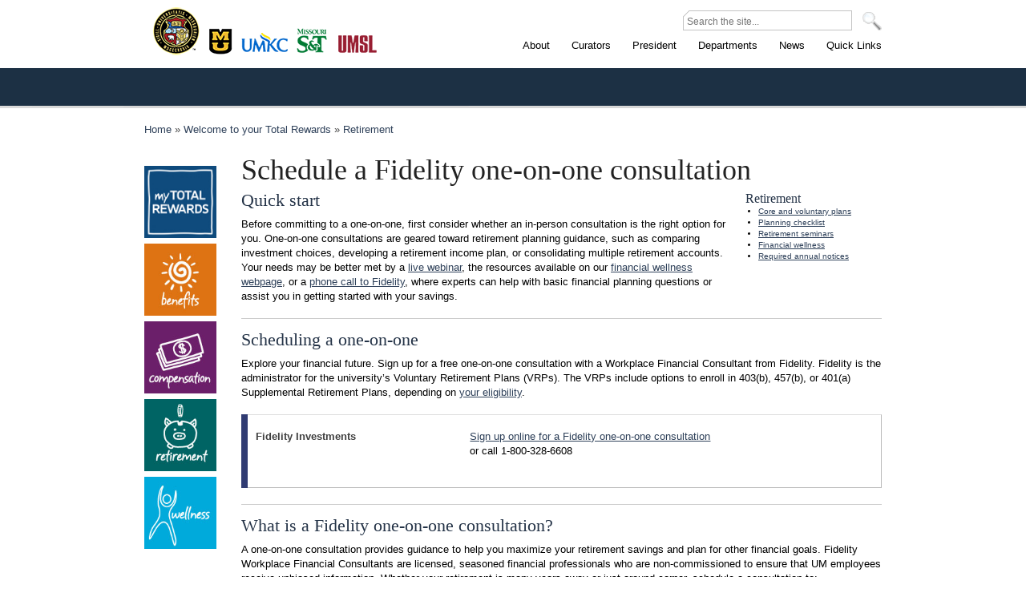

--- FILE ---
content_type: text/html; charset=UTF-8
request_url: https://www.umsystem.edu/totalrewards/retirement/schedule_a_one_on_one_consultation
body_size: 32510
content:
<!DOCTYPE html>
<html lang="en" dir="ltr">
  <head>
    <meta charset="utf-8" />
<meta name="description" content="Quick start" />
<meta name="keywords" content="University of Missouri, University of Missouri System, University of Missouri-Columbia, University of Missouri-Kansas City, University of Missouri-St. Louis, Missouri University of Science and Technology, UMSL, UM System, Board of Curators, MU, UMKC" />
<link rel="canonical" href="https://www.umsystem.edu/totalrewards/retirement/schedule_a_one_on_one_consultation" />
<meta name="Generator" content="Drupal 10 (https://www.drupal.org)" />
<meta name="MobileOptimized" content="width" />
<meta name="HandheldFriendly" content="true" />
<meta name="viewport" content="width=device-width, initial-scale=1.0" />
<link rel="icon" href="/themes/custom/umsystem_legacy_theme/favicon.ico" type="image/vnd.microsoft.icon" />

    <title>Schedule a Fidelity one-on-one consultation | University of Missouri System</title>
    <link rel="stylesheet" media="all" href="/sites/default/files/css/css_MVD47K0CHN3P9xkKKHzy1yeKQsylTq8FYVcs-Wg_Qs4.css?delta=0&amp;language=en&amp;theme=umsystem_legacy_theme&amp;include=eJx1ykEOgCAMBMAPoTyJLNCgphXTlii_9-DZ4yRTulKsOi7wigNPsGlOEjOMwpBPiamhzOQbCcXGPYMX88n72X6Sdwcr3dBqL8XdJ-I" />
<link rel="stylesheet" media="all" href="/sites/default/files/css/css_-HJyxtc9Xyyv1mh9mnbV3XeozhitEpL5ahvTBuXKPC4.css?delta=1&amp;language=en&amp;theme=umsystem_legacy_theme&amp;include=eJx1ykEOgCAMBMAPoTyJLNCgphXTlii_9-DZ4yRTulKsOi7wigNPsGlOEjOMwpBPiamhzOQbCcXGPYMX88n72X6Sdwcr3dBqL8XdJ-I" />
<link rel="stylesheet" media="print" href="/sites/default/files/css/css_cOvMKao0FVoxBqzspF5LWsYX9rwXE3_LkOPcfxZNOaE.css?delta=2&amp;language=en&amp;theme=umsystem_legacy_theme&amp;include=eJx1ykEOgCAMBMAPoTyJLNCgphXTlii_9-DZ4yRTulKsOi7wigNPsGlOEjOMwpBPiamhzOQbCcXGPYMX88n72X6Sdwcr3dBqL8XdJ-I" />
<link rel="stylesheet" media="all" href="/sites/default/files/css/css_NYpFz6JtrCkgN73r9XKLDKsUY2roS8yOk_5J7_7eQyo.css?delta=3&amp;language=en&amp;theme=umsystem_legacy_theme&amp;include=eJx1ykEOgCAMBMAPoTyJLNCgphXTlii_9-DZ4yRTulKsOi7wigNPsGlOEjOMwpBPiamhzOQbCcXGPYMX88n72X6Sdwcr3dBqL8XdJ-I" />

    <script type="application/json" data-drupal-selector="drupal-settings-json">{"path":{"baseUrl":"\/","pathPrefix":"","currentPath":"node\/8259","currentPathIsAdmin":false,"isFront":false,"currentLanguage":"en"},"pluralDelimiter":"\u0003","gtag":{"tagId":"","consentMode":false,"otherIds":[],"events":[],"additionalConfigInfo":[]},"suppressDeprecationErrors":true,"ajaxPageState":{"libraries":"eJyFikEKgDAMwD403ZNGnaVOWitrRfd7BU87iJdAQkiVGJMDRXoQqPcRVrj6KMGaOUqcwDAc8lpiJMgt-YKCkVgn4MFyLbvbz-SNy0Yfk6sDVzyhznYDtBJECw","theme":"umsystem_legacy_theme","theme_token":null},"ajaxTrustedUrl":[],"gtm":{"tagId":null,"settings":{"data_layer":"dataLayer","include_environment":false},"tagIds":["GTM-PKLSVTB"]},"user":{"uid":0,"permissionsHash":"2bf062a0db620f55b85c581b7ba85b7e5d2cccf19de65fe6e2f5fbb304d5622c"}}</script>
<script src="/sites/default/files/js/js_dH2QmaUmgTYUDnpnVVFhKjJLWSykD8b2CHCyDBZ3LYk.js?scope=header&amp;delta=0&amp;language=en&amp;theme=umsystem_legacy_theme&amp;include=eJxVyEEKgDAMBdELVXukEEv4KgkRk0J7e912M_AG7lChZFT8KVi9881jnVa6xYwUIxVwm5SnmFSoH6xbtPd6Mj7sLCJc"></script>
<script src="/modules/contrib/google_tag/js/gtag.js?t9lksa"></script>
<script src="/modules/contrib/google_tag/js/gtm.js?t9lksa"></script>

                                                                                                                                  		            </head>
      <body class="insideum-page">
        				          
        <a href="#contentArea" class="visually-hidden focusable">
      Skip to main content
    </a>
    <noscript><iframe src="https://www.googletagmanager.com/ns.html?id=GTM-PKLSVTB"
                  height="0" width="0" style="display:none;visibility:hidden"></iframe></noscript>

      <div class="dialog-off-canvas-main-canvas" data-off-canvas-main-canvas>
      <div>
    <div id="block-livestreambanner" class="block block-block-content block-block-content8ceac721-e59b-46f0-8cd3-80ace4ec9fb0">
        
            <div><div class="homebanner hideIt">
<p><a href="/curators/stream">Live now: Board of Curators meeting</a></p>
</div>
</div>
        
  </div>

  </div>

  	<div id="wrapper">
		<!--w1 start (strech individual bg to left)-->
		<div class="w1">
			<!--w2 start (strech individual bg to right)-->
			<div class="w2">
				<!--w3 start (center part individual bg)-->
				<div class="w3">
          <!--header-t start-->
          <div class="header-t">
															     <div class="topbar-search-nav" style="float:right;margin:0;padding:0;">
                    <form action="/ums/searchresults" id="cse-search-box">
                      <fieldset>
                      <div>
                        <span>
												<label for="q">Site Search:</label>
                        <input type="hidden" name="cx" value="011031958777585289681:zhqugu8u9p0" />
                        <input type="hidden" name="cof" value="FORID:11" />
                        <input type="hidden" name="ie" value="UTF-8" />
                        <input type="hidden" name="domains" value="www.umsystem.edu" />
                        <input type="hidden" name="sitesearch" value="www.umsystem.edu" checked="checked" />
                        <input type="text" name="q" class="text" title="text" id="keywords" value="" maxlength="100" placeholder="Search the site..." arial-label="Search input" />
                        </span>
                        <input type="image" class="btn-search" alt="SEARCH" src="/themes/custom/umsystem_legacy_theme/images/btn-search.png" width="24" height="23" />
                      </div>
                      </fieldset>
                    </form>
              	</div>
              <div class="clearIt"></div>
              <strong class="logo">
                <a href="/" title="University of Missouri System" class="press"></a>
                <!--<a class="name" href="/">University of Missouri System </a>-->
                <a href="http://missouri.edu" class="city1">Columbia</a>
                <a href="http://www.umkc.edu" class="city2">Kansas City</a>
                <a href="http://www.mst.edu" class="city3">Rolla</a>
                <a href="http://www.umsl.edu" class="city4">St. Louis</a>
              </strong>
              <!--main-nav start-->
                <div>
    <div id="block-umsystem-legacy-theme-ums-top-navigation" class="block block-block-content block-block-content0c98ec0f-cfa7-4680-9839-e08df3db27d5">
        
            <div><ul id="nav">
<li><a href="/about-us"><span>About</span></a>
<ul>
<li><a href="/about-us/weareum">Who We Are</a></li>
<li><a href="/about-us/facts">Facts and Figures</a></li>
<li><a href="/reach">Statewide Reach</a></li>
<li><a href="/about-us/history">History</a></li>
<li><a href="/strategicplan">Strategic Planning</a></li>
</ul>
</li>
<li><a href="/curators/"><span>Curators</span></a>
<ul>
<li><a href="/curators">Overview</a></li>
<li><a href="/curators/meetings/">Meeting information</a></li>
<li><a href="/curators/members/">Members</a></li>
<li><a href="/curators/officers/">Officers</a></li>
<li><a href="/curators/committees/">Committees</a></li>
</ul>
</li>
<li><a href="/president/"><span>President</span></a>
<ul>
<li><a href="/president/about_the_office">About the Office</a></li>
<li><a href="/president/about_the_president">About the President</a></li>
<li><a href="/president/programs">Programs</a></li>
</ul>
</li>
<li><a href="/ums/departments/"><span>Departments</span></a>
<ul>
<li><a href="/ums/aa">Academic Affairs</a></li>
<li><a href="/ums/engagement-outreach">Engagement and Outreach</a></li>
<li><a href="/ums/equity/">Equity and Title IX</a></li>
<li><a href="/ums/ecas/">Ethics, Compliance, and Audit Services</a></li>
<li><a href="/ums/fa">Finance</a></li>
<li><a href="/ums/gc">General Counsel</a></li>
<li><a href="/ums/gr">Government Relations</a></li>
<li><a href="/ums/hr">Human Resources</a></li>
<li><a href="/ums/is">Information Technology</a></li>
<li><a href="/ums/red">Research and Economic Development</a></li>
<li><a href="/ums/sc">Strategic Communication</a></li>
<li><a href="/ums/elearning">UM Academic Technology</a></li>
<li><a href="/ums/udair">University Data, Analytics, and Institutional Research</a></li>
</ul>
</li>
<li><a href="/ums/news"><span>News</span></a>
<ul>
<li><a href="/president-blog/archives">Highlights</a></li>
<li><a href="/stories/">Features</a></li>
<li><a href="/ums/news/news_releases">Releases</a></li>
</ul>
</li>
<li><a href="/ums/"><span>Quick Links</span></a>
<ul>
<li><a href="/ums/fa/procurement/bids">Bids</a></li>
<li><a href="/ums/rules/collected_rules">Collected Rules and Regulations</a></li>
<li><a href="/totalrewards">Employee Benefits</a></li>
<li><a href="https://myhr.umsystem.edu">myHR</a></li>
<li><a href="https://precisionhealth.umsystem.edu/">NextGen Precision Health</a></li>
<li><a href="/ums/rules">Policy Manuals</a></li>
<li><a href="/ums/ecas/reportingconcerns">Reporting Concerns</a></li>
<li><a href="https://webapps.umsystem.edu/">Web Apps</a></li>
<li><a href="https://webmail.missouri.edu/">Webmail</a></li>
<li><a href="/ums/a/">Full A-Z Index</a></li>
</ul>
</li>
</ul>
</div>
        
  </div>

  </div>

              <!--main-nav end-->
					  </div><!--intro start-->
            <div class="intro">
              <div class="holder">
                <div class="frame">
                  <div class="wrap">
                    <div class="logo2"><a href="/">UM System</a></div>
                  </div>
                </div>
              </div>
            </div>
                    <!--intro end-->
					
					<!--main start-->
					<div id="main">
						<div class="main">

            <div class="topdeptnav">
              

              
						</div>
							<!--breadcrumbs start-->
							<div class="breadcrumbs">
								   <div>
    <div id="block-umsystem-legacy-theme-breadcrumbs" class="block block-system block-system-breadcrumb-block">
          <nav role="navigation" aria-labelledby="system-breadcrumb">
    <h2 id="system-breadcrumb" class="visually-hidden">Breadcrumb</h2>
    <ol>
          <li>
                  <a href="/">Home</a>
              </li>
          <li>
                  <a href="/totalrewards">Welcome to your Total Rewards</a>
              </li>
          <li>
                  <a href="/totalrewards/retirement">Retirement</a>
              </li>
        </ol>
  </nav>
  
  </div>

  </div>

							</div>
							<!--breadcrumbs end-->

							<div class="move-holder">
								<!--twocolumns start-->
																<div id="twocolumns">
									<!--content start-->
									<div id="content2">
									<div id="contentArea"></div>
										<div class="content-box">
																				
                                                 		<div class="contents03">
														    <div>
    <div id="block-mytotalrewardsretirementwhatsnew" class="block block-block-content block-block-contentbec804ec-521b-4aa9-9167-f9a6d04983dd">
        
            <div><h6 class="tr-right-menu-header tr-right-menu-header-retirement">Retirement</h6>
<div class="tr-right-menu-content">
<ul>
<li><a href="/totalrewards/retirement/core_and_voluntary_plans">Core and voluntary plans</a></li>
<li><a href="/totalrewards/retirement/retirement_planning_checklist">Planning checklist</a></li>
<li><a href="/totalrewards/retirement/retirement_seminars">Retirement seminars</a></li>
<li><a href="/totalrewards/financial_wellness">Financial wellness</a></li>
<li><a href="/totalrewards/retirement/required_annual_notices">Required annual notices</a></li>
</ul>
</div>
</div>
        
  </div>

  </div>

														</div>
                        																								                        	  <div>
    <div data-drupal-messages-fallback class="hidden"></div><div id="block-umsystem-legacy-theme-page-title" class="block block-core block-page-title-block">
        
        <h1 id="contenttitle"><span>Schedule a Fidelity one-on-one consultation</span>
</h1>
      
  </div>
<div id="block-umsystem-legacy-theme-content" class="block block-system block-system-main-block">
        <article data-history-node-id="8259" class="node node--type-totalrewards node--view-mode-full clearfix">
  <header>
    
          
      </header>
  <div class="node__content clearfix">
    
            <div><h2>Quick start</h2>
<p>Before committing to a one-on-one, first consider whether an in-person consultation is the right option for you. One-on-one consultations are geared toward retirement planning guidance, such as comparing investment choices, developing a retirement income plan, or consolidating multiple retirement accounts. Your needs may be better met by a <a href="/totalrewards/wellness/financial_wellness_events_and_education#on-campus seminars">live webinar</a>, the resources available on our <a href="/totalrewards/financial_wellness">financial wellness webpage</a>, or a <a href="/totalrewards/benefit_plan_administrators">phone call to Fidelity</a>, where experts can help with basic financial planning questions or assist you in getting started with your savings.</p>
<hr>
<h2>Scheduling a one-on-one</h2>
<p>Explore your financial future. Sign up for a free one-on-one consultation with a Workplace Financial Consultant from Fidelity. Fidelity is the administrator for the university’s Voluntary Retirement Plans (VRPs). The VRPs include options to enroll in 403(b), 457(b), or 401(a) Supplemental Retirement Plans, depending on <a href="/totalrewards/retirement/core_and_voluntary_plans">your eligibility</a>.</p>
<div class="mtr-callout-stack">
<div class="mtr-callout-stack-body">
<div class="section group">
<div class="col span_4_of_12"><label>Fidelity Investments</label></div>
<div class="col span_8_of_12">
<div class="mtr-callout-stack-content">
<p><a href="https://www.fidelity.com/schedule">Sign up online for a Fidelity one-on-one consultation</a><br>or call 1-800-328-6608</p>
</div>
</div>
</div>
</div>
</div>
<hr>
<h2>What is a Fidelity one-on-one consultation?</h2>
<p>A one-on-one consultation provides guidance to help you maximize your retirement savings and plan for other financial goals. Fidelity Workplace Financial Consultants are licensed, seasoned financial professionals who are non-commissioned to ensure that UM employees receive unbiased information. Whether your retirement is many years away or just around corner, schedule a consultation to:</p>
<ul>
<li>Ask questions about saving for retirement and other financial goals</li>
<li>Evaluate investment choices that meet your needs</li>
<li>Create an action plan to get and stay on track for retirement</li>
<li>Review retirement income options</li>
</ul>
</div>
      
                                                         		       </div>
                             <p class="reviewdate">Reviewed 2025-06-26 </p>          </article>

  
  </div>
<div id="block-mytotalrewardsfooter" class="block block-block-content block-block-content92220e04-dd80-457c-a2e8-90f2acaae11b">
        
            <div><div class="section group">
<div class="col span_1_of_4">
<div class="mtr-footer-hightlight">
<div class="mtr-footer-contact">
<p><a href="/totalrewards"><img alt="Go to My Total Rewards home" data-entity-type data-entity-uuid src="/sites/default/files/images/totalrewards/icon-home.jpg" title="Go to My Total Rewards home"></a></p>
<p>Old Alumni Center<br>1105 Carrie Francke Dr.<br>Suite 108<br>Columbia, MO 65211</p>
<p>(573) 882-2146<br>(800) 488-5288</p>
<p><a href="mailto:HRServiceCenter@umsystem.edu">Email us</a> | <a href="https://askhr.umsystem.edu/">AskHR</a></p>
</div>
<p><a href="/ums/hr/hrservicecenter">HR Service Center</a><br><a href="/ums/hr/staff_directory_hr_service_center#generalists">On-campus contacts</a><br><a href="/totalrewards/aboutus">About us</a><br><a href="/totalrewards/site_map">Site map</a></p>
</div>
</div>
<div class="col span_1_of_4">
<h3>Insurance &amp; discounts</h3>
<p><a href="/totalrewards/forms-guides/?audience=all&amp;program=Benefits&amp;topic=Annual+Enrollment&amp;document_type=Guide">Benefits guide&nbsp;</a><br><a href="/totalrewards/researching_your_insurance_options">Enrollment information</a><br><a href="/totalrewards/benefits/health_programs">Medical</a><br><a href="/totalrewards/benefits/dental_plan">Dental</a><br><a href="/totalrewards/benefits/vision_plan">Vision</a><br><a href="/totalrewards/benefits/disability_and_life_insurance">Life &amp; LTD</a><br><a href="/totalrewards/benefits">More...</a></p>
<h3>Employee support</h3>
<p><a href="/totalrewards/benefits/eap">Employee Assistance Program (EAP)</a><br><a href="/totalrewards/benefits/education">Tuition assistance</a></p>
<h3>Compensation</h3>
<p><a href="https://compsearch.umsystem.edu">Job codes</a><br><a href="/totalrewards/compensation/pay_matrices">Pay matrices</a><br><a href="/totalrewards/compensation/information_on_leave">Information on leave</a><br><a href="/totalrewards/compensation">More...</a></p>
</div>
<div class="col span_1_of_4">
<h3>Retirement</h3>
<p><a href="/totalrewards/retirement/core_and_voluntary_plans">Core plans</a><br><a href="/totalrewards/retirement/core_and_voluntary_plans">Voluntary plans</a><br><a href="/totalrewards/retirement/retirement_seminars">Seminars</a><br><a href="/totalrewards/retirement/retiree-estimate">Estimate your pension pay</a><br><a href="/totalrewards/retirement">More...</a></p>
<h3>Wellness</h3>
<p><a href="/totalrewards/wellness/be_active">Be active</a><br><a href="/totalrewards/wellness/eat_well">Eat well</a><br><a href="/totalrewards/wellness/work_life_fit">Work-life fit</a><br><a href="/totalrewards/wellness/work_healthy">Work healthy</a><br><a href="/totalrewards/wellness/empower">Empower &amp; appreciate</a><br><a href="/totalrewards/wellness">More...</a></p>
<h3>Strategic initiatives</h3>
<p><a href="/totalrewards/total_rewards_task_force">Total Rewards Task Force</a><br><a href="/totalrewards/strategic_initiatives">More...</a></p>
</div>
<div class="col span_1_of_4">
<h3>Self service</h3>
<p><a href="http://myhr.umsystem.edu/">myHR</a><br><a href="https://umsystem.percipio.com/">Percipio</a></p>
<h3>Plan contacts<br><em style="font-size:75%;">(exit Total Rewards website)</em></h3>
<p><a href="http://www.asiflex.com/">ASI Flex</a><br><a href="https://www.deltadentalmo.com/um">Delta Dental</a><br><a href="https://www.express-scripts.com/">Express Scripts</a><br><a href="https://nb.fidelity.com/public/nb/umretirement/home">Fidelity</a><br><a href="https://www.optumbank.com/">OptumBank</a><br><a href="https://www.myuhc.com/">UnitedHealthcare</a><br><a href="https://universityofmo.vspforme.com/">VSP</a><br><a href="/totalrewards/benefits/benefit_plan_administrators">All contacts...</a></p>
</div>
</div>
<p class="text-align-center">&nbsp;</p>
<h2 class="text-align-center"><a href="/totalrewards/benefits/notice_of_nondiscrimination_discrimination_is_against_the_law">Notice of Nondiscrimination</a></h2>
<p class="text-align-center">If you speak another language, assistance services, free of charge, are available to you. Call UnitedHealthcare at 1-844-634-1237 for translation assistance.</p>
<p class="text-align-center"><a href="/totalrewards/language_assistance#spanish">Español</a>&nbsp;&nbsp; <a href="/totalrewards/language_assistance#chinese">繁體中文</a>&nbsp;&nbsp; <a href="/totalrewards/language_assistance#vietnamese">Tiếng Việt</a>&nbsp;&nbsp; <a href="/totalrewards/language_assistance#serbo-croatian">Srpsko-hrvatski</a>&nbsp;&nbsp; <a href="/totalrewards/language_assistance#german">Deutsch</a>&nbsp;&nbsp; <a href="/totalrewards/language_assistance#arabic">العربية</a>&nbsp;&nbsp; <a href="/totalrewards/language_assistance#russian">Русский</a>&nbsp;&nbsp; <a href="/totalrewards/language_assistance#korean">한국어</a>&nbsp;&nbsp;<br><a href="/totalrewards/language_assistance#french">Français</a>&nbsp;&nbsp; <a href="/totalrewards/language_assistance#tagalog">Tagalog</a>&nbsp;&nbsp; <a href="/totalrewards/language_assistance#pennsylvaniadutch">Deitsch</a>&nbsp;&nbsp; <a href="/totalrewards/language_assistance#persian">فارسی</a>&nbsp;&nbsp; <a href="/totalrewards/language_assistance#cushite-oromo">Oroomiffa</a> &nbsp;&nbsp;<a href="/totalrewards/language_assistance#portuguese">Português</a> &nbsp;&nbsp;<a href="/totalrewards/language_assistance#amharic">አማርኛ</a></p>
<p class="text-align-center"><em>UnitedHealthcare’s </em><a href="https://transparency-in-coverage.uhc.com"><em>Transparency in Coverage</em></a><em> (exit UM System site)</em></p>
</div>
        
  </div>

  </div>

												                        <!--add loop for homepage rotator, etc-->
										</div>
									</div>
									<!--content end-->

								</div>
								<!--twocolumns end-->
								<!--aside start-->
								<div class="aside">
									<div class="aside-box aside2-box">
                   <div class="hold">
                                                  <div>
    <div id="block-umsystem-legacy-theme-totalrewards-navigation" class="block block-block-content block-block-content82893e0e-b023-4f1c-b3a8-a5a52046091c">
        
            <div><ul id="nav3">
<li><a href="/totalrewards"><img alt="My Total Rewards - return to home" data-entity-type data-entity-uuid height="90" src="/sites/default/files/images/totalrewards/icon-home.jpg" width="90" loading="lazy"></a>
<ul>
<li><a href="/totalrewards">Total Rewards homepage</a></li>
<li><a href="/totalrewards/strategic_initiatives">Strategic initiatives</a></li>
<li><a href="/totalrewards/aboutus">About Total Rewards</a>
<ul>
<li><a href="/trac/">Total Rewards Advisory Committee</a></li>
<li><a href="/ums/hr/staff_directory_hr_service_center#generalists">On-campus contacts</a></li>
<li><a href="/totalrewards/benefit_plan_administrators">Plan contacts</a></li>
</ul>
</li>
<li><a href="/totalrewards/site_map">Site map</a></li>
<li><a href="https://askhr.umsystem.edu/">AskHR portal</a></li>
<li><a href="/totalrewards/forms-guides/?audience=all&amp;program=all&amp;topic=all&amp;document_type=all">All forms and guides</a></li>
<li><a href="/totalrewards/faqs">All FAQs</a></li>
</ul>
</li>
<li><a href="/totalrewards/benefits"><img alt="My Total Rewards - Benefits" data-entity-type data-entity-uuid height="90" src="/sites/default/files/images/totalrewards/icon-benefits.jpg" width="90" loading="lazy"></a>
<ul>
<li><a href="/totalrewards/benefits">Benefits homepage</a>
<ul>
<li><a href="/totalrewards/benefits/enrolling_in_benefits_for_the_first_time">First-time enrollment</a></li>
<li><a href="/totalrewards/annual_enrollment">Annual enrollment</a></li>
<li><a href="/totalrewards/researching_your_insurance_options">Research insurance options</a></li>
<li><a href="/totalrewards/benefits/virtual_visits">Virtual Visits</a></li>
</ul>
</li>
<li><a href="/totalrewards/benefits/health_programs">Health programs</a>
<ul>
<li><a href="/totalrewards/benefits/healthy_savings_plan">Healthy Savings Plan</a></li>
<li><a href="/totalrewards/benefits/ppo_plan">PPO Plan</a></li>
<li><a href="/totalrewards/benefits/custom_network_plan">Columbia Custom Network Plan</a></li>
<li><a href="/totalrewards/benefits/kc-core-network-plan">Kansas City Core Network Plan</a></li>
<li><a href="/totalrewards/benefits/rolla-surest-plan">Rolla Surest Plan</a></li>
<li><a href="/totalrewards/benefits/stl-core-network-plan">St. Louis Core Network Plan</a></li>
<li><a href="/totalrewards/benefits/retiree_healthy_savings_plan">Retiree Healthy Savings</a></li>
<li><a href="/totalrewards/benefits/retiree_health_ppo_plan">Retiree Health PPO</a></li>
<li><a href="/totalrewards/benefits/university_sponsored_medicare_advantage_base_plan">Medicare Advantage Base Plan</a></li>
<li><a href="/totalrewards/benefits/university_sponsored_medicare_advantage_enhanced_plan">Medicare Advantage Enhanced Plan</a></li>
<li><a href="/totalrewards/benefits/dental_plan">Dental</a></li>
<li><a href="/totalrewards/benefits/vision_plan">Vision</a></li>
<li><a href="/totalrewards/benefits/cobra/">COBRA</a></li>
<li><a href="/totalrewards/benefits/health_programs#topics">Special health topics</a></li>
</ul>
</li>
<li><a href="/totalrewards/benefits/disability_and_life_insurance">Disability and life insurance</a>
<ul>
<li><a href="/totalrewards/benefits/life_insurance">Life</a></li>
<li><a href="/totalrewards/benefits/short-term-disability">STD</a></li>
<li><a href="/totalrewards/benefits/long_term_disability_plan">LTD</a></li>
<li><a href="/totalrewards/benefits/accidental_death_dismemberment_insurance">AD&amp;D</a></li>
</ul>
</li>
<li><a href="/totalrewards/benefits/accounts">Employer-sponsored accounts</a>
<ul>
<li><a href="/totalrewards/benefits/hsa">Health savings account (HSA)</a></li>
<li><a href="/totalrewards/benefits/hpa">Health payment account (HPA)</a></li>
<li><a href="/totalrewards/benefits/fsa">Flexible spending account (FSA)</a></li>
</ul>
</li>
<li><a href="/totalrewards/benefits/pet-insurance">Pet insurance</a></li>
<li><a href="/totalrewards/benefits/education">Tuition assistance</a></li>
<li><a href="/totalrewards/benefits/eap">Employee Assistance Program</a></li>
<li><a href="/totalrewards/benefits/required_annual_notices">Required annual notices</a></li>
<li><a href="/totalrewards/forms-guides/?audience[]=Active+staff&amp;program[]=Benefits">Benefits forms/guides</a></li>
<li><a href="/totalrewards/faqs/?audience[]=Active+staff&amp;program[]=Benefits">Benefits FAQs</a></li>
</ul>
</li>
<li><a href="/totalrewards/compensation"><img alt="My Total Rewards - Compensation" data-entity-type data-entity-uuid height="90" src="/sites/default/files/images/totalrewards/icon-compensation.jpg" width="90" loading="lazy"></a>
<ul>
<li><a href="/totalrewards/compensation">Compensation homepage</a></li>
<li><a href="/totalrewards/compensation/compensation_resources_for_employees">Resources</a>
<ul>
<li><a href="/totalrewards/compensation/compensation_resources_for_employees">Resources for employees</a></li>
<li><a href="/totalrewards/compensation/compensation_resources_for_managers">Resources for managers</a></li>
<li><a href="/totalrewards/compensation/compensation_resources_for_hr_offices">Resources for HR offices</a></li>
</ul>
</li>
<li><a href="/totalrewards/compensation/information_on_leave">Time off and Leave</a>
<ul>
<li><a href="/totalrewards/compensation/information_on_leave">Types of leave</a></li>
<li><a href="/totalrewards/compensation/leave-qualFMLA">Taking qualifying or FMLA leave</a></li>
</ul>
</li>
<li><a href="/apps/hr/compensation/detail/compSearch/">Job Code Detail</a></li>
<li><a href="/totalrewards/compensation/pay_matrices/">Pay Matrices</a></li>
<li><a href="/totalrewards/forms-guides/?audience[]=Active+staff&amp;program[]=Compensation">Compensation forms/guides</a></li>
<li><a href="/totalrewards/faqs/?audience[]=Active+staff&amp;program[]=Compensation">Compensation FAQs</a></li>
</ul>
</li>
<li><a href="/totalrewards/retirement"><img alt="My Total Rewards - Retirement" data-entity-type data-entity-uuid height="90" src="/sites/default/files/images/totalrewards/icon-retirement.jpg" width="90" loading="lazy"></a>
<ul>
<li><a href="/totalrewards/retirement">Retirement homepage</a></li>
<li><a href="/totalrewards/retirement/core_and_voluntary_plans">Core &amp; voluntary plans</a></li>
<li><a href="/totalrewards/retirement/retiree-estimate">Retirement estimator</a></li>
<li><a href="/totalrewards/retirement/retirement_planning_checklist">Retirement planning checklist</a></li>
<li><a href="/totalrewards/retirement/retirement_seminars">On-demand and in-person seminars</a></li>
<li><a href="/totalrewards/retirement/benefits_overview">Benefits overview</a></li>
<li><a href="/totalrewards/retirement/required_annual_notices">Required annual notices</a></li>
<li><a href="/totalrewards/forms-guides/?audience[]=Active+staff&amp;program[]=Retirement">Retirement forms/guides</a></li>
<li><a href="/totalrewards/faqs/?audience[]=Active+staff&amp;program[]=Retirement">Retirement FAQs</a></li>
</ul>
</li>
<li><a href="/totalrewards/wellness"><img alt="My Total Rewards - Wellness" data-entity-type data-entity-uuid height="90" src="/sites/default/files/images/totalrewards/icon-wellness.jpg" width="90" loading="lazy"></a>
<ul>
<li><a href="/totalrewards/wellness">Wellness homepage</a></li>
<li><a href="/totalrewards/wellness/culture_of_health">Culture of health</a>
<ul>
<li><a href="/totalrewards/wellness/be_active">Be active</a></li>
<li><a href="/totalrewards/wellness/eat_well">Eat well</a></li>
<li><a href="/totalrewards/wellness/work_life_fit">Work-life fit</a></li>
<li><a href="/totalrewards/wellness/work_healthy">Work healthy</a></li>
<li><a href="/totalrewards/wellness/empower">Empower and appreciate</a></li>
</ul>
</li>
<li><a href="/totalrewards/financial_wellness">Financial wellness</a></li>
<li><a href="/totalrewards/forms-guides/?audience[]=Active+staff&amp;program[]=Wellness">Wellness forms/guides</a></li>
<li><a href="/totalrewards/faqs/?audience[]=Active+staff&amp;program[]=Wellness">Wellness FAQs</a></li>
</ul>
</li>
</ul>
<p>&nbsp;</p>
</div>
        
  </div>

  </div>

                      										</div>
									</div>
								</div>
								<!--aside end-->
							</div>
            </div>
          </div>
					<!--main end-->
				</div>
			</div>
			<!--w3 end-->
		</div>
		<!--w2 end-->
	</div>
	<!--w1 end-->
     <!--footer start-->
	<div id="footer">
		<div class="holder">
			<div class="frame">
				<div class="wrap">
					<strong class="mini-logo"><a href="/">UM System</a></strong>
					<div class="footer-t">
						<div class="hold">
							<p><strong>Copyright &copy; 2003-2026. The Curators of the University of Missouri. All rights reserved.</strong></p>
                                <div>
    <div id="block-footercopyrightlinks" class="block block-block-content block-block-content24b5725c-4b9c-4fa2-892c-d6f041fbbc26">
        
            <div><p><a href="/ums/copyright/">Copyright</a> | <a href="/help/help-accessibility">Accessibility</a> | <a href="/ums/hr/eeo">Equal Opportunity</a> | <a href="/ums/hr/careers">Careers and Employment</a> | <a href="/ums/emergency_system">Emergency Notification</a> | <a href="/help/help-contactus/">Contact Us</a>&nbsp;</p>
</div>
        
  </div>

  </div>

                            </div>
					</div>
					<div class="footer-b">
						<div class="hold">
							<strong class="title umfooter">University of Missouri System</strong>
                                <div>
    <div id="block-footerdivisionandsocialnetworklinks" class="block block-block-content block-block-contente21a44dc-d1ae-425e-b6a2-6de08eb39378">
        
            <div><ul class="footer-left">
<li class="first-item"><a href="/ums/about/">About</a></li>
<li><a href="/curators/">Curators</a></li>
<li><a href="/president/">President</a></li>
<li><a href="/ums/departments/">Departments</a></li>
<li><a href="/ums/news/media_archives">News</a></li>
<li><a href="/ums/a/">A-Z Index</a></li>
</ul>
<ul class="social-networks">
<li><a class="rss" href="/rss/" title="RSS">RSS</a></li>
<li><a class="twitter" href="https://www.twitter.com/umsystem/" title="Follow umsystem on Twitter">Twitter</a></li>
<li><a class="facebook" href="https://www.facebook.com/umsystem/" title="UM System Facebook page">Facebook</a></li>
<li><a class="youtube" href="https://www.youtube.com/user/umsystem" title="UM System YouTube channel">Youtube</a></li>
<li><a class="flickr" href="https://www.flickr.com/photos/umsystem/sets/" title="UM System Flickr Photostream">Flickr</a></li>
<li><a class="linkedin" href="http://www.linkedin.com/companies/university-of-missouri-system" title="LinkedIn page">Linkedin</a></li>
<li><a class="slideshare" href="http://www.slideshare.net/umsystem/" title="SlideShare site">Slideshare</a></li>
</ul>
</div>
        
  </div>

  </div>

              						</div>
					</div>
				</div>
			</div>
		</div>
	</div>
<!-- Analytics placeholder-->



  </div>

    
    <script src="/sites/default/files/js/js_3PRyaVoo9vuhRlBILpMxIV7jBNzVqgJ60ngZSoFDavU.js?scope=footer&amp;delta=0&amp;language=en&amp;theme=umsystem_legacy_theme&amp;include=eJxVyEEKgDAMBdELVXukEEv4KgkRk0J7e912M_AG7lChZFT8KVi9881jnVa6xYwUIxVwm5SnmFSoH6xbtPd6Mj7sLCJc"></script>
<script src="https://ajax.googleapis.com/ajax/libs/jqueryui/1.12.1/jquery-ui.min.js"></script>
<script src="/sites/default/files/js/js_zQ5RT180WLcwcSNx4XK3la8i5l7TovP_qRV5qOak8mA.js?scope=footer&amp;delta=2&amp;language=en&amp;theme=umsystem_legacy_theme&amp;include=eJxVyEEKgDAMBdELVXukEEv4KgkRk0J7e912M_AG7lChZFT8KVi9881jnVa6xYwUIxVwm5SnmFSoH6xbtPd6Mj7sLCJc"></script>

  </body>
  </html>


--- FILE ---
content_type: text/css
request_url: https://www.umsystem.edu/sites/default/files/css/css_NYpFz6JtrCkgN73r9XKLDKsUY2roS8yOk_5J7_7eQyo.css?delta=3&language=en&theme=umsystem_legacy_theme&include=eJx1ykEOgCAMBMAPoTyJLNCgphXTlii_9-DZ4yRTulKsOi7wigNPsGlOEjOMwpBPiamhzOQbCcXGPYMX88n72X6Sdwcr3dBqL8XdJ-I
body_size: 5571
content:
/* @license GPL-2.0-or-later https://www.drupal.org/licensing/faq */
.contents03{padding-left:20px;margin-left:0px;border-left:0px solid #CCC;}.aside{float:left;width:181px;color:#9c9c9c;padding-top:8px;}.aside-box{width:100%;}.aside-box a{color:#fff !important;}.aside-box ul li{margin-bottom:8px;}.aside-box:after{display:block;clear:both;content:"";}.aside-box .hold{height:1%;background:url(/themes/custom/umsystem_legacy_theme/images/totalrewards-aside-box.gif) no-repeat;padding:9px 14px 10px 13px;line-height:12px;}.aside-box .hold:after{display:block;clear:both;content:"";}.aside2-box .hold{background:#fff url(/themes/custom/umsystem_legacy_theme/images/totalrewards-aside-box.gif) no-repeat;padding:12px 0 26px 5px;}#nav3{font-size:12px;line-height:15px;font-weight:bold;}#nav3 a{color:#fff;}#nav3 img{padding:0;margin:0;}#nav3 li{height:1%;vertical-align:top;position:relative;margin:3px 0 3px 0;}#nav3 li:after{display:block;clear:both;content:"";}#nav3 li a{color:#fff;display:block;width:90px;cursor:pointer;position:relative;z-index:100;padding:0;text-decoration:none;background-color:transparent;}#nav3 li a:hover{text-decoration:none !important;z-index:400;background:none;}#nav3 li ul{position:static;border:0;width:100%;border:0;padding:10px 10px 10px 20px !important;margin:0 0 0 -5px !important;box-sizing:border-box;}#nav3 li ul{background:#666 url(/themes/custom/umsystem_legacy_theme/images/totalrewards-nav3-ul-li.gif) repeat-y;border:1px solid #666e7c;width:185px;font-weight:normal;display:none;z-index:20;position:absolute;left:95px;top:0;line-height:18px;z-index:300;}#nav li ul li ul{z-index:400
	position:absolute;left:85px;}#nav3 li ul a{padding-bottom:1px;padding-top:5px;padding-left:3px;line-height:18px;color:#fff;width:150px;border-bottom:1px solid #999;}#nav3 li.drop-hover{border-bottom:none;margin:0;}#nav3 li.drop-hover a{background:transparent;text-decoration:none;color:#fff;}#nav3 li.drop-hover li.drop-hover a{background:transparent;}#nav3 li.drop-hover li.drop-hover a:hover{text-decoration:none;}#nav3 li.drop-hover ul a:hover,#nav3 li.drop-hover li.drop-hover ul a:hover{text-decoration:underline;}#nav3 li.drop-hover li a,#nav3 li.drop-hover li.drop-hover li a{background:none;}#nav3 li.drop-hover li{margin-left:4px;}#nav3 li.drop-hover ul{display:block;}#nav3 li.drop-hover ul ul{display:none;}#nav3 li ul li.drop-hover ul{display:block;}.benefitsul ul{border:2px solid #e36f1e;}#compensationul ul{border:2px solid #6e3177;}.wellnessul ul{border:2px solid #00afdb;}.retirementul ul{border:2px solid #006c67;}.nav3content{padding:0 8px;}.nav3content h6{font-family:Verdana,Geneva,sans-serif;color:#666;}.nav3content ul{font-size:100% !important;line-height:112%;color:#666;margin-left:20px;}.nav3content ul li{margin-bottom:2px;font-size:100% !important;list-style-type:disc;}.nav3content ul li a{font-size:100% !important;text-decoration:underline;}.nav3content ul li a:hover{text-decoration:none;}.hold h6{font-size:95%;margin-left:7px;color:#999;font-family:Verdana,Geneva,sans-serif;margin-bottom:4px;text-transform:uppercase;}.aside-box h2{color:#7E7E7E;font-size:120%;line-height:13px;font-weight:bold;margin-bottom:6px;margin-top:4px;font-family:Verdana,Geneva,sans-serif;}.mtrtable{border:none;width:500px;}.mtrtable td,th{border:none;}.mtrtablerow{border-top:1px solid #ccc !important;border-bottom:1px solid #ccc !important;padding:3px 1px;}.mtrnewsbody{color:#808080;}.mtrtableimg{float:right;}.mtr-logo{float:left;padding-top:15px;}.mtrnav{padding-left:30px;}.mtrnavsub{border:2px solid #174a7c !important;}.mtrnavsubcompensation{border:2px solid #6e3177 !important;}.mtrnavsubbenefits{border:2px solid #e36f1e !important;}.mtrnavsubwellness{border:2px solid #00afdb !important;}.mtrnavsubretirement{border:2px solid #006c67 !important;}.mtr-layouttable{width:485px;}.mtr470{position:relative;float:left;width:470px;padding:0;margin:0;}.mtrblueheader470{position:relative;float:left;width:470px;height:30px;padding:0px 5px 5px 5px;background-color:#0f4b7d;clear:both;}.mtrblue225-590-l{position:relative;float:left;width:230px;height:590px;padding:5px;background-color:#dae3f3;}.mtrblue225-590-r{position:relative;float:right;width:230px;height:590px;padding:5px;background-color:#dae3f3;}.mtrblue470-100{position:relative;float:left;width:470px;height:100px;padding:5px 5px 5px 5px;background-color:#dae3f3;}.content-box{}h4{font-size:14px;color:#404040;}#contenttitle{position:relative;color:#222;font-size:36px;font-weight:300;margin:5px 0;padding-bottom:4px;}#contenttitle2{position:relative;}.breadcrumbs{padding-top:20px;}#content2{padding-top:0;}.aside2-box{padding-top:20px;}.aside2-box .hold{background:none;padding:0;}.aside{width:101px;}#nav3 li a{padding:0;}#nav3 li a img{width:90px;height:90px;}.mtrnav{padding-left:0;}.insideum-page #twocolumns{width:799px;}.tr-highlight-box{}.tr-highlight-box-last{margin-right:0;}.tr-highlight-box .tr-highlight-box-header{font-size:14px;font-weight:normal;padding:20px;background-color:#e36e1d;color:#fff;}.tr-highlight-box .tr-highlight-box-content{padding:20px;}.tr-highlight-box .tr-highlight-box-content ul{margin:0;}.tr-highlight-box .tr-highlight-box-content ul,.tr-highlight-box .tr-highlight-box-content ul li{list-style-type:none !important;}.tr-highlight-box .tr-highlight-box-content ul li{font-weight:normal;font-size:12px;color:#333;margin-bottom:5px;}.tr-highlight-box .tr-highlight-box-content ul li ul{margin-left:20px;}.tr-highlight-box-horizontal .tr-highlight-box-header-horizontal{font-size:18px;font-weight:normal;padding:20px;background-color:#e36e1d;color:#fff;}.tr-highlight-box-horizontal .tr-highlight-box-header-horizontal span{display:block;font-size:14px;}.tr-highlight-box-horizontal ul,.tr-highlight-box-horizontal ul li{list-style-type:none !important;}.tr-highlight-box .tr-highlight-box-content ul li h4,.tr-highlight-box-horizontal ul li h4{margin-bottom:5px;font-size:14px;}.mtr-highlight-news-item li{border-bottom:1px solid #ccc;padding:0 0 20px;margin:0 0 18px 0 !important;}.mtr-highlight-news-item span{color:#999;font-size:12px;text-transform:uppercase;display:block;margin-bottom:4px;}.tr-page-summary{font-size:18px;padding:0;margin-bottom:20px;line-height:28px;color:#404040;}.tr-slider{margin-bottom:20px;}.tr-right-menu{margin-top:20px;}.tr-right-menu .tr-right-menu-header{font-size:14px;font-family:helvetica,verdana,arial,sans-serif;font-weight:normal;padding:20px;background-color:#e36e1d;color:#fff;}.tr-right-menu .tr-right-menu-header-benefits,.tr-highlight-box .tr-highlight-box-header-benefits,.tr-highlight-box-horizontal .tr-highlight-box-header-benefits{background-color:#e36e1d;}.tr-right-menu .tr-right-menu-header-compensation,.tr-highlight-box .tr-highlight-box-header-compensation,.tr-highlight-box-horizontal .tr-highlight-box-header-compensation{background-color:#6e3177;}.tr-right-menu .tr-right-menu-header-retirement,.tr-highlight-box .tr-highlight-box-header-retirement,.tr-highlight-box-horizontal .tr-highlight-box-header-retirement{background-color:#135a54;}.tr-right-menu .tr-right-menu-header-wellness,.tr-highlight-box .tr-highlight-box-header-wellness,.tr-highlight-box-horizontal .tr-highlight-box-header-wellness{background-color:#21a0d4;}.tr-right-menu .tr-right-menu-header-home,.tr-highlight-box .tr-highlight-box-header-home,.tr-highlight-box-horizontal .tr-highlight-box-header-home{background-color:#16497b;}.tr-right-menu .tr-right-menu-content{background-color:#ecf0f1;}.tr-right-menu .tr-right-menu-content ul{list-style-type:none;margin:0 0 0px 0;padding:0;}.tr-right-menu .tr-right-menu-content ul li{list-style-type:none !important;padding:0;}.tr-right-menu .tr-right-menu-content ul li a{font-weight:normal;font-family:helvetica,verdana,arial,sans-serif;font-size:14px !important;padding:15px 15px;border-bottom:1px solid #ddd;display:block;text-decoration:none;}.tr-right-menu .content-section{padding:15px;border-bottom:1px solid #ddd;}.tr-right-menu .content-section a{padding:0 !important;border:0 !important;display:inline !important;}table{border:0;}.content-section-divider{background-color:#eef0fc;padding:20px;margin-bottom:20px;}.content-section-divider-compensation{background-color:#D0BFD2;}ul.mtr-page-toc,ul.mtr-page-toc li{list-style-type:none !important;margin-left:0;padding-left:0;}.mtr-footnotes{border-top:1px solid #ccc;padding-top:20px;margin:20px 0;font-size:12px;color:#999;}.mtr-footnotes .mtr-footnote{margin-bottom:10px;}.mtr-pdf-footnote{padding:10px;background-color:#ecf0f1;color:#666;font-size:12px;}.mtr-callout{border-left:8px solid #303b72;margin-bottom:20px;}.mtr-callout-header{padding:10px;border-right:1px solid #bbb;border-top:1px solid #ddd;border-bottom:1px solid #ddd;font-weight:bold;color:#404040;}.mtr-callout-content{padding:10px;border-right:1px solid #bbb;border-bottom:1px solid #bbb;}.mtr-callout-stack{border-left:8px solid #303b72;margin-bottom:20px;}.mtr-callout-stack-body{border-top:1px solid #ddd;border-right:1px solid #bbb;border-bottom:1px solid #bbb;}.mtr-callout-stack label{display:block;padding:10px;font-weight:bold;color:#404040;}.mtr-callout-stack-content{padding:10px;}.mtr-quick-guide{border-left:8px solid #303b72;padding:20px;margin-bottom:20px;background-color:#eee;}.mtr-banner-hook{background-color:#303b72;color:#fff;padding:20px;font-size:24px;font-family:helvetica,arial,sans-serif;}.mtr-banner-message{padding:12px 20px;}table{max-width:100%;}th{text-align:left;}.table{width:100%;margin-bottom:20px;}.table > thead > tr > th,.table > tbody > tr > th,.table > tfoot > tr > th,.table > thead > tr > td,.table > tbody > tr > td,.table > tfoot > tr > td{padding:8px;line-height:1.428571429;vertical-align:top;border-top:1px solid #ddd;}.table > thead > tr > th{vertical-align:bottom;border-bottom:2px solid #ddd;}.table > caption + thead > tr:first-child > th,.table > colgroup + thead > tr:first-child > th,.table > thead:first-child > tr:first-child > th,.table > caption + thead > tr:first-child > td,.table > colgroup + thead > tr:first-child > td,.table > thead:first-child > tr:first-child > td{border-top:0;}.table > tbody + tbody{border-top:2px solid #ddd;}.table .table{background-color:#fff;}.table-condensed > thead > tr > th,.table-condensed > tbody > tr > th,.table-condensed > tfoot > tr > th,.table-condensed > thead > tr > td,.table-condensed > tbody > tr > td,.table-condensed > tfoot > tr > td{padding:5px;}.table-bordered{border:1px solid #ddd;}.table-bordered > thead > tr > th,.table-bordered > tbody > tr > th,.table-bordered > tfoot > tr > th,.table-bordered > thead > tr > td,.table-bordered > tbody > tr > td,.table-bordered > tfoot > tr > td{border:1px solid #ddd;}.table-bordered > thead > tr > th,.table-bordered > thead > tr > td{border-bottom-width:2px;}.table-striped > tbody > tr:nth-child(odd) > td,.table-striped > tbody > tr:nth-child(odd) > th{background-color:#eaeaea;}.table-hover > tbody > tr:hover > td,.table-hover > tbody > tr:hover > th{background-color:#f5f5f5;}.file-meta{color:#999;font-size:.8em;}.rslides{position:relative;list-style:none;overflow:hidden;width:100%;padding:0 !important;margin:15px 0 0 0 !important;}.rslides li{-webkit-backface-visibility:hidden;position:absolute;display:none;width:100%;left:0;top:0;padding:0 !important;list-style-type:none !important;}.content-box ul.rslides li{list-style-type:none !important;}.rslides li:first-child{position:relative;display:block;float:left;}.rslides img{display:block;height:auto;float:left;width:100%;border:0;padding:0 !important;}.rslides_container{margin-bottom:50px;position:relative;float:left;width:100%;}.centered-btns_nav{z-index:3;position:absolute;-webkit-tap-highlight-color:rgba(0,0,0,0);top:50%;left:0;opacity:0.7;text-indent:-9999px;overflow:hidden;text-decoration:none;height:61px;width:38px;background:transparent url(/themes/custom/umsystem_legacy_theme/css/themes.gif) no-repeat left top;margin-top:-45px;}.centered-btns_nav:active{opacity:1.0;}.centered-btns_nav.next{left:auto;background-position:right top;right:0;}.transparent-btns_nav{z-index:3;position:absolute;-webkit-tap-highlight-color:rgba(0,0,0,0);top:0;left:0;display:block;background:#fff;opacity:0;filter:alpha(opacity=1);width:48%;text-indent:-9999px;overflow:hidden;height:91%;}.transparent-btns_nav.next{left:auto;right:0;}.large-btns_nav{z-index:3;position:absolute;-webkit-tap-highlight-color:rgba(0,0,0,0);opacity:0.6;text-indent:-9999px;overflow:hidden;top:0;bottom:0;left:0;background:#000 url(/themes/custom/umsystem_legacy_theme/css/themes.gif) no-repeat left 50%;width:38px;}.large-btns_nav:active{opacity:1.0;}.large-btns_nav.next{left:auto;background-position:right 50%;right:0;}.centered-btns_nav:focus,.transparent-btns_nav:focus,.large-btns_nav:focus{outline:none;}.centered-btns_tabs,.transparent-btns_tabs,.large-btns_tabs{margin-top:10px;text-align:center;}.centered-btns_tabs li,.transparent-btns_tabs li,.large-btns_tabs li{display:inline;float:none;_float:left;*float:left;margin-right:5px;}.centered-btns_tabs a,.transparent-btns_tabs a,.large-btns_tabs a{text-indent:-9999px;overflow:hidden;-webkit-border-radius:15px;-moz-border-radius:15px;border-radius:15px;background:#ccc;background:rgba(0,0,0,.2);display:inline-block;_display:block;*display:block;-webkit-box-shadow:inset 0 0 2px 0 rgba(0,0,0,.3);-moz-box-shadow:inset 0 0 2px 0 rgba(0,0,0,.3);box-shadow:inset 0 0 2px 0 rgba(0,0,0,.3);width:9px;height:9px;}.centered-btns_here a,.transparent-btns_here a,.large-btns_here a{background:#222;background:rgba(0,0,0,.8);}.slider-content{position:absolute;width:100%;}.slider-content .slider-content-holder{padding:30px;}.slider-content .primary-text-white{font-size:3em;line-height:1em;font-family:helvetica,arial,sans-serif;font-weight:600;color:#fff;margin-bottom:20px;text-shadow:1px 1px 3px rgba(0,0,0,0.3);}.slider-content .secondary-text-white{font-size:2.5em;line-height:1em;font-family:helvetica,arial,sans-serif;font-weight:400;color:#fff;margin-bottom:20px;text-shadow:1px 1px 3px rgba(0,0,0,0.3);}.slider-content .primary-text-dark{font-size:3em;line-height:1em;font-family:helvetica,arial,sans-serif;font-weight:600;color:##222;margin-bottom:20px;}.slider-content .secondary-text-dark{font-size:2.5em;line-height:1em;font-family:helvetica,arial,sans-serif;font-weight:400;color:#222;margin-bottom:20px;}input.btn-block,a.btn-block{display:inline-block;padding:10px 15px;color:#fff !important;background-color:#444;font-size:16px;text-decoration:none;font-weight:normal;width:auto;font-family:helvetica;}a.btn-block-compensation{background-color:#6e3177;}a.btn-block-wellness{background-color:#21a0d4;}a.btn-block-retirement{background-color:#135a54;}a.btn-block-benefits{background-color:#d65710;}a.btn-banner{display:inline-block;padding:10px 15px;color:#fff !important;background-color:#444;font-size:16px;text-decoration:none;font-weight:normal;width:auto;font-family:helvetica;}a.btn-banner-benefits{background-color:#d65710;color:#fff !important;}.slider-content-top-left{text-align:left;}.slider-content-top-center{text-align:center;}.slider-content-top-right{text-align:right;}.slider-content-center-left{text-align:left;}.slider-content-center-center{width:100%;text-align:center;}.slider-content-center-right{text-align:right;}.slider-content-bottom-left{text-align:right;}.slider-content-bottom-center{padding:30px;}.slider-content-bottom-right{padding:30px;}.section{clear:both;padding:0px;margin:0px;}.group:before,.group:after{content:"";display:table;}.group:after{clear:both;}.group{zoom:1;}.col{display:block;float:left;margin:1% 0 1% 1.6%;}.col:first-child{margin-left:0;}.span_2_of_2{width:100%;}.span_1_of_2{width:49.2%;}.span_3_of_3{width:100%;}.span_2_of_3{width:66.13%;}.span_1_of_3{width:32.26%;}.span_4_of_4{width:100%;}.span_3_of_4{width:74.6%;}.span_2_of_4{width:49.2%;}.span_1_of_4{width:23.8%;}.span_5_of_5{width:100%;}.span_4_of_5{width:79.68%;}.span_3_of_5{width:59.36%;}.span_2_of_5{width:39.04%;}.span_1_of_5{width:18.72%;}.span_6_of_6{width:100%;}.span_5_of_6{width:83.06%;}.span_4_of_6{width:66.13%;}.span_3_of_6{width:49.2%;}.span_2_of_6{width:32.26%;}.span_1_of_6{width:15.33%;}.span_7_of_7{width:100%;}.span_6_of_7{width:85.48%;}.span_5_of_7{width:70.97%;}.span_4_of_7{width:56.45%;}.span_3_of_7{width:41.94%;}.span_2_of_7{width:27.42%;}.span_1_of_7{width:12.91%;}.span_8_of_8{width:100%;}.span_7_of_8{width:87.3%;}.span_6_of_8{width:74.6%;}.span_5_of_8{width:61.9%;}.span_4_of_8{width:49.2%;}.span_3_of_8{width:36.5%;}.span_2_of_8{width:23.8%;}.span_1_of_8{width:11.1%;}.span_9_of_9{width:100%;}.span_8_of_9{width:88.71%;}.span_7_of_9{width:77.42%;}.span_6_of_9{width:66.13%;}.span_5_of_9{width:54.84%;}.span_4_of_9{width:43.55%;}.span_3_of_9{width:32.26%;}.span_2_of_9{width:20.97%;}.span_1_of_9{width:9.68%;}.span_10_of_10{width:100%;}.span_9_of_10{width:89.84%;}.span_8_of_10{width:79.68%;}.span_7_of_10{width:69.52%;}.span_6_of_10{width:59.36%;}.span_5_of_10{width:49.2%;}.span_4_of_10{width:39.04%;}.span_3_of_10{width:28.88%;}.span_2_of_10{width:18.72%;}.span_1_of_10{width:8.56%;}.span_11_of_11{width:100%;}.span_10_of_11{width:90.76%;}.span_9_of_11{width:81.52%;}.span_8_of_11{width:72.29%;}.span_7_of_11{width:63.05%;}.span_6_of_11{width:53.81%;}.span_5_of_11{width:44.58%;}.span_4_of_11{width:35.34%;}.span_3_of_11{width:26.1%;}.span_2_of_11{width:16.87%;}.span_1_of_11{width:7.63%;}.span_12_of_12{width:100%;}.span_11_of_12{width:91.53%;}.span_10_of_12{width:83.06%;}.span_9_of_12{width:74.6%;}.span_8_of_12{width:66.13%;}.span_7_of_12{width:57.66%;}.span_6_of_12{width:49.2%;}.span_5_of_12{width:40.73%;}.span_4_of_12{width:32.26%;}.span_3_of_12{width:23.8%;}.span_2_of_12{width:15.33%;}.span_1_of_12{width:6.86%;}.faq-entry{margin-bottom:30px;padding-bottom:10px;border-bottom:1px solid #eee;}.faq-questions{margin-bottom:50px;}.menu-icon{float:left;}.menu-icon-link{display:inline-block;padding:8px 0 0 8px;text-decoration:none !important;font-size:16px;font-weight:bold;}.please-note{margin-bottom:30px;padding:10px;background-color:#FEF1B5;}table.table-staff{border:0;width:100%;}table.table-staff td{border:0;padding-right:20px;}#tr-event-container{height:250px;overflow-y:scroll;}ul.list-events{border-top:1px solid #bbb;margin-top:5px;padding-top:0;}ul li.list-event{padding:10px 0;border-bottom:1px solid #bbb;}.list-event-date{color:#999;text-transform:uppercase;font-size:12px;font-weight:normal;}a.list-event-title{font-size:12px;font-weight:bold;}div.pagination{padding:3px;margin:3px;}div.pagination a{padding:2px 5px 2px 5px;margin:2px;border:1px solid #AAAADD;text-decoration:none;color:#000099;}div.pagination a:hover,div.pagination a:active{border:1px solid #000099;color:#000;}div.pagination span.current{padding:2px 5px 2px 5px;margin:2px;border:1px solid #000099;font-weight:bold;background-color:#000099;color:#FFF;}div.pagination span.disabled{padding:2px 5px 2px 5px;margin:2px;border:1px solid #EEE;color:#DDD;}.mtr-feature-header{background-color:#ecf0f1;border-top:1px solid #ddd;border-left:1px solid #ddd;border-right:1px solid #bbb;border-bottom:1px solid #bbb;margin-bottom:20px;}.mtr-feature-header-holder{padding:5px 5px 0px 5px;}.mtr-feature-header .col{margin-top:0;margin-bottom:0;}.mtr-feature-header-content{padding:15px 15px 15px 10px;font-size:14px;line-height:18px;}.mtr-footer-wrapper{width:100%;background-color:#eee;padding:30px 0;margin-bottom:30px;}.mtr-footer{width:920px;margin:0 auto;position:relative;}.mtr-footer-hightlight{padding:20px 0 20px 20px;background-color:#ddd;}.mtr-footer h3{margin-bottom:5px;}.mtr-footer ul{margin-bottom:15px;}.mtr-footer ul li{margin-bottom:4px;}.mtr-footer-contact{margin-bottom:15px}.mtr-nondisc{margin-left:22em;}.clearfix:after{visibility:hidden;display:block;font-size:0;content:" ";clear:both;height:0;}.clearfix{display:inline-block;}* html .clearfix{height:1%;}.clearfix{display:block;}.views-exposed-form{clear:both;margin-bottom:2em;}div.js-form-item{float:left;padding:.1em;}.views-exposed-form label{font-weight:bold;float:left;}.views-exposed-form select{margin-top:.2em;padding:0;clear:both;}.views-exposed-form input[type=submit]{float:left;margin:.2em 0;padding:0;clear:both;}.item-list{clear:both;margin-top:5em;}.forms-list-item{border-bottom:1px solid #ccc;float:left;margin-top:.5em;margin-bottom:2em;clear:both;}@media only screen and (max-width:990px){body{min-width:320px;}}@media only screen and (max-width:935px){}@media only screen and (max-width:767px){#ums-topbar{background:#28384e;height:auto;}.top-hold{padding:0 0 30px;}.top-hold .opener{background:#fff;display:block;position:relative;width:40px;height:33px;text-indent:-9999px;top:15px;left:15px;}.top-hold .opener:before,.top-hold .opener:after,.top-hold .opener span{content:'';position:absolute;background:#28384e;height:2px;top:10px;left:10px;right:10px;}.top-hold .opener:after{top:15px;}.top-hold .opener span{top:20px;}.top-hold .js-slide-hidden,.top-hold .slide{position:absolute !important;left:0 !important;right:0 !important;top:100%;}.top-hold .slide{background:#233245;padding:0 0 10px;}.sf-menu{background:#233245;float:none;overflow:hidden;width:100%;padding:0 !important;}.sf-menu li{float:none !important;display:block !important;}.sf-menu a{padding:10px !important;}.sf-menu ul{position:static !important;}.sf-menu li li{overflow:hidden;border:0 !important;}.sf-menu ul div{float:none !important;}.top-hold .icons{overflow:hidden;text-align:center;padding:0 0 0 10px;}.topbarSearch{float:none;overflow:hidden;margin:0 auto 10px;}.header-t{background:#fff;text-align:center;}.header-t .logo,.header-t .logo3{position:inherit;float:none;display:block;}.header-t .logo{width:310px;height:75px;margin:0 auto;}.logo a.name{width:200px;}.logo a.city2{left:123px;}.logo a.city3{left:200px;}.logo a.city4{left:240px;}.header-t .logo3 a{margin:0 auto;}.insideum-page .intro .wrap{height:auto;}.intro .nav2{overflow:visible;float:none;width:100%;text-align:center;padding:20px 0 0;margin:0 0 10px;}.intro .nav2 li{float:none;position:relative;display:inline-block;margin:0 5px;}.dropsearch{left:auto;right:0;top:16px;}.intro .wrap{padding:0 15px 15px;}.intro .hold{width:100%;}.insideum-page .intro .hold strong{text-align:center;}.intro .hold ul#nav2{position:static;}.intro .list-hold .opener{background:#fff;display:block;position:relative;width:40px;height:33px;text-indent:-9999px;}.intro .list-hold .opener:before,.intro .list-hold .opener:after,.intro .list-hold .opener span{content:'';position:absolute;background:#28384e;height:2px;top:10px;left:10px;right:10px;}.intro .list-hold .opener:after{top:15px;}.intro .list-hold .opener span{top:20px;}.intro .list-hold .js-slide-hidden,.intro .list-hold .slide{position:absolute !important;left:0 !important;right:0 !important;top:100%;}.intro .list-hold .slide{background:#233245;}.intro .hold ul#nav2 li{float:none;overflow:hidden;width:100%;margin:0;padding:0;}.intro .hold ul#nav2 li a{float:none;display:block;padding:10px;}.intro .hold ul#nav2 li ul{position:static;width:100%;}#main{padding-bottom:0;}.insideum-page #twocolumns{float:none;overflow:hidden;width:100%;}.contents03{float:none;width:auto;text-align:center;border-left:0;border-bottom:1px solid #ccc;padding:0 0 20px;margin:0 0 20px;}#contenttitle,#contenttitle2{position:relative;margin:0 0 2% 0;padding:0;clear:both;}#content2{padding-top:0;}.aside{float:none;width:100%;padding:0 0 20px;}.aside-box{width:100%;padding:0;}.aside2-box{width:100%;padding:0;margin:0;}.aside2-box:before{content:"Navigation";font-family:'AccordAltBold',Arial,Helvetica,sans-serif;color:#243347;font-size:190%;line-height:2em;}.aside2-box .hold{width:100%;background-image:none;}#tab-container{max-width:95%;}#nav3 li.drop-hover{border:0 !important;}#nav3 li ul{position:static;background-image:none;background:transparent;border:0;width:100%;border:0;padding:10px 10px 10px 20px !important;margin:0 0 0 -5px !important;box-sizing:border-box;}#nav3 li ul a{display:block;width:auto;padding:0;border-color:#fff;}#nav3 li ul ul{width:auto;margin:0 !important;padding:3% 0 0 5% !important;}#nav3 li ul ul li{margin:0 0 3%;}#nav3 img{width:6em;height:auto;}#footer,#footer .holder,#footer .wrap{background:none;height:auto;}#footer{overflow:visible;margin:0;}#footer .mini-logo{top:-7px;}.footer-t{padding:23px 15px 25px;}.footer-b{background:#28384e;}.footer-b .title{margin:0 0 10px;}#footer .footer-b .hold{padding:15px;}.footer-left{float:none;overflow:hidden;margin:0 0 10px;}.dept-banner{display:none;}iframe{-webkit-overflow-scrolling:touch;overflow:scroll;}.mtrtableimg{display:none;}.mtrtable{width:100%;}.mtr-logo{width:10em;padding-top:3em;height:auto;text-align:center;}.mtrnavhome{width:100%;background-color:#174a7c;}.mtrnavcompensation{width:100%;background-color:#6e3177;}.mtrnavbenefits{width:100%;background-color:#e36f1e;}.mtrnavwellness{width:100%;background-color:#00afdb;}.mtrnavretirement{width:100%;background-color:#006c67;}hr{text-align:center !important;margin:15px auto;}}@media only screen and (max-width:450px){#tab-container{max-width:95%;}.story-list ul img{display:none;}#footer .mini-logo{top:10px;}.dept-banner{display:none;}table,thead,tbody,th,td,tr{display:block;margin-top:4%;}.table2{border:none;}th{position:absolute;top:-9999px;left:-9999px;}tr{margin-bottom:5px;border-bottom:1px solid #243347 !important;}td{border:none !important;position:relative;padding-left:50%;}td:before{position:absolute;top:6px;left:6px;width:45%;padding-right:10px;white-space:nowrap;}.contents03 ul li{list-style-type:none !important;}.mtr-logo{width:7em;padding-top:4em;height:auto;text-align:center;}.mtrtable td{padding:2%;}.mtr-layouttable{width:100%;}.mtr-tablelayoutimg{width:80%;height:auto;}.mtr470{width:100%;}.mtrblueheader470{width:100%px;}.mtrblue225-590-l{width:100%;height:auto;clear:both;}.mtrblue225-590-r{width:100%;height:auto;clear:both;}.mtrblue470-100{width:100%;height:auto;}.col{margin:1% .5%;}.span_2_of_2{width:100%;}.span_1_of_2{width:100%;}.span_3_of_3{width:100%;}.span_2_of_3{width:100%;}.span_1_of_3{width:100%;}.span_4_of_4{width:100%;}.span_3_of_4{width:100%;}.span_2_of_4{width:100%;}.span_1_of_4{width:100%;}.span_5_of_5{width:100%;}.span_4_of_5{width:100%;}.span_3_of_5{width:100%;}.span_2_of_5{width:100%;}.span_1_of_5{width:100%;}.span_6_of_6{width:100%;}.span_5_of_6{width:100%;}.span_4_of_6{width:100%;}.span_3_of_6{width:100%;}.span_2_of_6{width:100%;}.span_1_of_6{width:100%;}.span_7_of_7{width:100%;}.span_6_of_7{width:100%;}.span_5_of_7{width:100%;}.span_4_of_7{width:100%;}.span_3_of_7{width:100%;}.span_2_of_7{width:100%;}.span_1_of_7{width:100%;}.span_8_of_8{width:100%;}.span_7_of_8{width:100%;}.span_6_of_8{width:100%;}.span_5_of_8{width:100%;}.span_4_of_8{width:100%;}.span_3_of_8{width:100%;}.span_2_of_8{width:100%;}.span_1_of_8{width:100%;}.span_9_of_9{width:100%;}.span_8_of_9{width:100%;}.span_7_of_9{width:100%;}.span_6_of_9{width:100%;}.span_5_of_9{width:100%;}.span_4_of_9{width:100%;}.span_3_of_9{width:100%;}.span_2_of_9{width:100%;}.span_1_of_9{width:100%;}.span_10_of_10{width:100%;}.span_9_of_10{width:100%;}.span_8_of_10{width:100%;}.span_7_of_10{width:100%;}.span_6_of_10{width:100%;}.span_5_of_10{width:100%;}.span_4_of_10{width:100%;}.span_3_of_10{width:100%;}.span_2_of_10{width:100%;}.span_1_of_10{width:100%;}.span_11_of_11{width:100%;}.span_10_of_11{width:100%;}.span_9_of_11{width:100%;}.span_8_of_11{width:100%;}.span_7_of_11{width:100%;}.span_6_of_11{width:100%;}.span_5_of_11{width:100%;}.span_4_of_11{width:100%;}.span_3_of_11{width:100%;}.span_2_of_11{width:100%;}.span_1_of_11{width:100%;}.span_12_of_12{width:100%;}.span_11_of_12{width:100%;}.span_10_of_12{width:100%;}.span_9_of_12{width:100%;}.span_8_of_12{width:100%;}.span_7_of_12{width:100%;}.span_6_of_12{width:100%;}.span_5_of_12{width:100%;}.span_4_of_12{width:100%;}.span_3_of_12{width:100%;}.span_2_of_12{width:100%;}.span_1_of_12{width:100%;}.aside{height:1px;display:none;}.aside2-box:before{content:'';}#nav3{display:none;}.mtr-nondisc{margin-left:.2em;width:100%;}.mtr-nondisc{margin:0;text-align:left !important;width:100% !important;padding:.2em .3em !important;clear:both;}.slider-content .slider-content-holder{padding:.5em;}.slider-content .primary-text-dark{font-size:1.5em;line-height:.7em;margin-bottom:3px;}.slider-content .secondary-text-dark{font-size:1.25em;line-height:.7em;margin-bottom:3px;}input.btn-block,a.btn-block{display:inline-block;position:relative;top:20px;left:20px;padding:3px 5px;font-size:1.5em;}}


--- FILE ---
content_type: text/css
request_url: https://www.umsystem.edu/sites/default/files/css/css_cOvMKao0FVoxBqzspF5LWsYX9rwXE3_LkOPcfxZNOaE.css?delta=2&language=en&theme=umsystem_legacy_theme&include=eJx1ykEOgCAMBMAPoTyJLNCgphXTlii_9-DZ4yRTulKsOi7wigNPsGlOEjOMwpBPiamhzOQbCcXGPYMX88n72X6Sdwcr3dBqL8XdJ-I
body_size: 117
content:
/* @license GPL-2.0-or-later https://www.drupal.org/licensing/faq */
body{font-family:Arial,Helvetica,sans-serif;font-size:12px;line-height:185%;letter-spacing:normal;}a{color:#999;}h1{font:bold 35px;line-height:1em;}.umsheader,#footer,.nav1,.nav2,.breadcrumbs,#header,#nav2,#nav3,.aside,.contents03,.impactnavigation,.tab-list{display:none;}.upperalpha li{list-style-type:upper-alpha !important;}.numeric li{list-style-type:decimal !important;}.loweralpha li,ol li ul li .loweralpha li{list-style-type:lower-alpha !important;}.upperroman li,ol li ul li .upperroman li{list-style-type:upper-roman !important;}.upperalpha li,ol li ul li .upperalpha li{list-style-type:upper-alpha !important;}.numeric li{list-style-type:decimal !important;}.loweralpha li,ol li ul li .loweralpha li{list-style-type:lower-alpha !important;}.lowerroman li,ol li ul li .lowerroman li{list-style-type:lower-roman !important;}.rulesandregs .upperalpha li{list-style-type:upper-alpha !important;}.rulesandregs .lowerroman li{list-style-type:lower-roman !important;}.rulesandregs .upperalpha li ol li .loweralpha li .lowerroman li{list-style-type:lower-roman !important;}.rulesandregs .upperroman li{list-style-type:upper-roman !important;margin-left:50px !important;}.rulesandregs ol.upperalpha li ol li{list-style-type:decimal !important;}.rulesandregs .upperalpha li ol li .loweralpha li{list-style-type:lower-alpha !important;}.rulesandregs ol.upperalpha li ul li{list-style-type:disc !important;}.rulesandregs .upperalpha li ol li .loweralpha li ul li{list-style-type:disc !important;}.rulesandregs .disc li,.rulesandregs ol.upperalpha li ol li ul.disc li{list-style-type:disc !important;}.rulesandregs .numeric li{list-style-type:decimal !important;}.rulesandregs blockquote{margin-left:50px;}a:link:after,#content a:visited:after{content:" (" attr(href) ") ";font-size:85%;}a[href^="/"]:after{content:" (http://www.umsystem.edu" attr(href) ") ";}.ie6{display:none;}.rulesandregs{width:75%;margin:0 auto;font-size:140% !important;}table{width:95% !important;}td{border:1px solid #000 !important;vertical-align:top;}#ums-topbar{display:none;}.aside-box .hold{display:none;}.aside2-box .hold{display:none;}#map-holder{display:none;}#hrnav{display:none;}#fanav{display:none;}.header-t{display:none;}


--- FILE ---
content_type: application/javascript
request_url: https://www.umsystem.edu/sites/default/files/js/js_zQ5RT180WLcwcSNx4XK3la8i5l7TovP_qRV5qOak8mA.js?scope=footer&delta=2&language=en&theme=umsystem_legacy_theme&include=eJxVyEEKgDAMBdELVXukEEv4KgkRk0J7e912M_AG7lChZFT8KVi9881jnVa6xYwUIxVwm5SnmFSoH6xbtPd6Mj7sLCJc
body_size: 2689
content:
/* @license GPL-2.0-or-later https://www.drupal.org/licensing/faq */
var ddaccordion={ajaxloadingmsg:'<img src="/images/loading.gif" /><br />Loading Content...',headergroup:{},contentgroup:{},preloadimages:function($images){$images.each(function(){var preloadimage=new Image();preloadimage.src=this.src;});},expandone:function(headerclass,selected,scrolltoheader){this.toggleone(headerclass,selected,"expand",scrolltoheader);},collapseone:function(headerclass,selected){this.toggleone(headerclass,selected,"collapse");},expandall:function(headerclass){var $headers=this.headergroup[headerclass];this.contentgroup[headerclass].filter(':hidden').each(function(){$headers.eq(parseInt($(this).attr('contentindex'))).trigger("evt_accordion");});},collapseall:function(headerclass){var $headers=this.headergroup[headerclass];this.contentgroup[headerclass].filter(':visible').each(function(){$headers.eq(parseInt($(this).attr('contentindex'))).trigger("evt_accordion");});},toggleone:function(headerclass,selected,optstate,scrolltoheader){var $targetHeader=this.headergroup[headerclass].eq(selected);var $subcontent=this.contentgroup[headerclass].eq(selected);if(typeof optstate=="undefined"||optstate=="expand"&&$subcontent.is(":hidden")||optstate=="collapse"&&$subcontent.is(":visible"))$targetHeader.trigger("evt_accordion",[false,scrolltoheader]);},ajaxloadcontent:function($targetHeader,$targetContent,config,callback){var ajaxinfo=$targetHeader.data('ajaxinfo');function handlecontent(content){if(content){ajaxinfo.cacheddata=content;ajaxinfo.status="cached";if($targetContent.queue("fx").length==0){$targetContent.hide().html(content);ajaxinfo.status="complete";callback();}}if(ajaxinfo.status!="complete")setTimeout(function(){handlecontent(ajaxinfo.cacheddata);},100);}if(ajaxinfo.status=="none"){$targetContent.html(this.ajaxloadingmsg);$targetContent.slideDown(config.animatespeed);ajaxinfo.status="loading";$.ajax({url:ajaxinfo.url,error:function(ajaxrequest){handlecontent('Error fetching content. Server Response: '+ajaxrequest.responseText);},success:function(content){content=(content=="")?" ":content;handlecontent(content);}});}else{if(ajaxinfo.status=="loading")handlecontent(ajaxinfo.cacheddata);}},expandit:function($targetHeader,$targetContent,config,useractivated,directclick,skipanimation,scrolltoheader){var ajaxinfo=$targetHeader.data('ajaxinfo');if(ajaxinfo)if(ajaxinfo.status=="none"||ajaxinfo.status=="loading")this.ajaxloadcontent($targetHeader,$targetContent,config,function(){ddaccordion.expandit($targetHeader,$targetContent,config,useractivated,directclick);});else{if(ajaxinfo.status=="cached"){$targetContent.html(ajaxinfo.cacheddata);ajaxinfo.cacheddata=null;ajaxinfo.status="complete";}}this.transformHeader($targetHeader,config,"expand");$targetContent.slideDown(skipanimation?0:config.animatespeed,function(){config.onopenclose($targetHeader.get(0),parseInt($targetHeader.attr('headerindex')),$targetContent.css('display'),useractivated);if(scrolltoheader){var sthdelay=(config["collapseprev"])?20:0;clearTimeout(config.sthtimer);config.sthtimer=setTimeout(function(){ddaccordion.scrollToHeader($targetHeader);},sthdelay);}if(config.postreveal=="gotourl"&&directclick){var targetLink=($targetHeader.is("a"))?$targetHeader.get(0):$targetHeader.find('a:eq(0)').get(0);if(targetLink)setTimeout(function(){location=targetLink.href;},200+(scrolltoheader?400+sthdelay:0));}});},scrollToHeader:function($targetHeader){ddaccordion.$docbody.stop().animate({scrollTop:$targetHeader.offset().top},400);},collapseit:function($targetHeader,$targetContent,config,isuseractivated){this.transformHeader($targetHeader,config,"collapse");$targetContent.slideUp(config.animatespeed,function(){config.onopenclose($targetHeader.get(0),parseInt($targetHeader.attr('headerindex')),$targetContent.css('display'),isuseractivated);});},transformHeader:function($targetHeader,config,state){$targetHeader.addClass((state=="expand")?config.cssclass.expand:config.cssclass.collapse).removeClass((state=="expand")?config.cssclass.collapse:config.cssclass.expand);if(config.htmlsetting.location=='src'){$targetHeader=($targetHeader.is("img"))?$targetHeader:$targetHeader.find('img').eq(0);$targetHeader.attr('src',(state=="expand")?config.htmlsetting.expand:config.htmlsetting.collapse);}else if(config.htmlsetting.location=="prefix")$targetHeader.find('.accordprefix').html((state=="expand")?config.htmlsetting.expand:config.htmlsetting.collapse);else{if(config.htmlsetting.location=="suffix")$targetHeader.find('.accordsuffix').html((state=="expand")?config.htmlsetting.expand:config.htmlsetting.collapse);}},urlparamselect:function(headerclass){var result=window.location.search.match(new RegExp(headerclass+"=((\\d+)(,(\\d+))*)","i"));if(result!=null)result=RegExp.$1.split(',');return result;},getCookie:function(Name){var re=new RegExp(Name+"=[^;]+","i");if(document.cookie.match(re))return document.cookie.match(re)[0].split("=")[1];return null;},setCookie:function(name,value){document.cookie=name+"="+value+"; path=/";},init:function(config){document.write('<style type="text/css">\n');document.write('.'+config.contentclass+'{display: none}\n');document.write('a.hiddenajaxlink{display: none}\n');document.write('<\/style>');jQuery(document).ready(function($){ddaccordion.urlparamselect(config.headerclass);var persistedheaders=ddaccordion.getCookie(config.headerclass);ddaccordion.headergroup[config.headerclass]=$('.'+config.headerclass);ddaccordion.contentgroup[config.headerclass]=$('.'+config.contentclass);ddaccordion.$docbody=(window.opera)?(document.compatMode=="CSS1Compat"?jQuery('html'):jQuery('body')):jQuery('html,body');var $headers=ddaccordion.headergroup[config.headerclass];var $subcontents=ddaccordion.contentgroup[config.headerclass];config.cssclass={collapse:config.toggleclass[0],expand:config.toggleclass[1]};config.revealtype=config.revealtype||"click";config.revealtype=config.revealtype.replace(/mouseover/i,"mouseenter");if(config.revealtype=="clickgo"){config.postreveal="gotourl";config.revealtype="click";}if(typeof config.togglehtml=="undefined")config.htmlsetting={location:"none"};else config.htmlsetting={location:config.togglehtml[0],collapse:config.togglehtml[1],expand:config.togglehtml[2]};config.oninit=(typeof config.oninit=="undefined")?function(){}:config.oninit;config.onopenclose=(typeof config.onopenclose=="undefined")?function(){}:config.onopenclose;var lastexpanded={};var expandedindices=ddaccordion.urlparamselect(config.headerclass)||((config.persiststate&&persistedheaders!=null)?persistedheaders:config.defaultexpanded);if(typeof expandedindices=='string')expandedindices=expandedindices.replace(/c/ig,'').split(',');if(expandedindices.length==1&&expandedindices[0]=="-1")expandedindices=[];if(config["collapseprev"]&&expandedindices.length>1)expandedindices=[expandedindices.pop()];if(config["onemustopen"]&&expandedindices.length==0)expandedindices=[0];$headers.each(function(index){var $header=$(this);if(/(prefix)|(suffix)/i.test(config.htmlsetting.location)&&$header.html()!=""){$('<span class="accordprefix"></span>').prependTo(this);$('<span class="accordsuffix"></span>').appendTo(this);}$header.attr('headerindex',index+'h');$subcontents.eq(index).attr('contentindex',index+'c');var $subcontent=$subcontents.eq(index);var $hiddenajaxlink=$subcontent.find('a.hiddenajaxlink:eq(0)');if($hiddenajaxlink.length==1)$header.data('ajaxinfo',{url:$hiddenajaxlink.attr('href'),cacheddata:null,status:'none'});var needle=(typeof expandedindices[0]=="number")?index:index+'';if(jQuery.inArray(needle,expandedindices)!=-1){ddaccordion.expandit($header,$subcontent,config,false,false,!config.animatedefault);lastexpanded={$header,$content:$subcontent};}else{$subcontent.hide();config.onopenclose($header.get(0),parseInt($header.attr('headerindex')),$subcontent.css('display'),false);ddaccordion.transformHeader($header,config,"collapse");}});$headers.bind("evt_accordion",function(e,isdirectclick,scrolltoheader){var $subcontent=$subcontents.eq(parseInt($(this).attr('headerindex')));if($subcontent.css('display')=="none"){ddaccordion.expandit($(this),$subcontent,config,true,isdirectclick,false,scrolltoheader);if(config["collapseprev"]&&lastexpanded.$header&&$(this).get(0)!=lastexpanded.$header.get(0))ddaccordion.collapseit(lastexpanded.$header,lastexpanded.$content,config,true);lastexpanded={$header:$(this),$content:$subcontent};}else{if(!config["onemustopen"]||config["onemustopen"]&&lastexpanded.$header&&$(this).get(0)!=lastexpanded.$header.get(0))ddaccordion.collapseit($(this),$subcontent,config,true);}});$headers.bind(config.revealtype,function(){if(config.revealtype=="mouseenter"){clearTimeout(config.revealdelay);var headerindex=parseInt($(this).attr("headerindex"));config.revealdelay=setTimeout(function(){ddaccordion.expandone(config["headerclass"],headerindex,config.scrolltoheader);},config.mouseoverdelay||0);}else{$(this).trigger("evt_accordion",[true,config.scrolltoheader]);return false;}});$headers.bind("mouseleave",function(){clearTimeout(config.revealdelay);});config.oninit($headers.get(),expandedindices);$(window).bind('unload',function(){$headers.unbind();var expandedindices=[];$subcontents.filter(':visible').each(function(index){expandedindices.push($(this).attr('contentindex'));});if(config.persiststate==true&&$headers.length>0){expandedindices=(expandedindices.length==0)?'-1c':expandedindices;ddaccordion.setCookie(config.headerclass,expandedindices);}});});}};ddaccordion.preloadimages(jQuery(ddaccordion.ajaxloadingmsg).filter('img'));;
ddaccordion.init({headerclass:"mapaccordion",contentclass:"theaccordion",revealtype:"click",mouseoverdelay:700,collapseprev:true,defaultexpanded:[],onemustopen:false,animatedefault:false,scrolltoheader:false,persiststate:true,toggleclass:["","openaccordion"],togglehtml:["none","",""],animatespeed:"normal",oninit:function(expandedindices){},onopenclose:function(header,index,state,isuseractivated){}});;
function displayRow(rowid){var rowName='guideline'+rowid;var row=document.getElementById(rowName);if(row.style.display=='')row.style.display='none';else row.style.display='';}(function($,Drupal){$(".expandall").click(function(){$("div[id^='guideline']").css("display","block");});})(jQuery,Drupal);(function($,Drupal){$(".closeall").click(function(){$("div[id^='guideline']").css("display","none");});})(jQuery,Drupal);;
if(typeof jQuery!='undefined')jQuery(document).ready(function($){var filetypes=/\.(zip|exe|pdf|doc*|xls*|ppt*|mp3)$/i;var baseHref='';if(jQuery('base').attr('href')!=undefined)baseHref=jQuery('base').attr('href');jQuery('a').each(function(){var href=jQuery(this).attr('href');if(href&&(href.match(/^https?\:/i))&&(!href.match(document.domain)))jQuery(this).click(function(){var extLink=href.replace(/^https?\:\/\//i,'');_gaq.push(['_trackEvent','External','Click',extLink]);if(jQuery(this).attr('target')!=undefined&&jQuery(this).attr('target').toLowerCase()!='_blank'){setTimeout(function(){location.href=href;},200);return false;}});else if(href&&href.match(/^mailto\:/i))jQuery(this).click(function(){var mailLink=href.replace(/^mailto\:/i,'');_gaq.push(['_trackEvent','Email','Click',mailLink]);});else{if(href&&href.match(filetypes))jQuery(this).click(function(){var extension=(/[.]/.exec(href))?/[^.]+$/.exec(href):undefined;var filePath=href;_gaq.push(['_trackEvent','Download','Click-'+extension,filePath]);if(jQuery(this).attr('target')!=undefined&&jQuery(this).attr('target').toLowerCase()!='_blank'){setTimeout(function(){location.href=baseHref+href;},200);return false;}});}});});;
